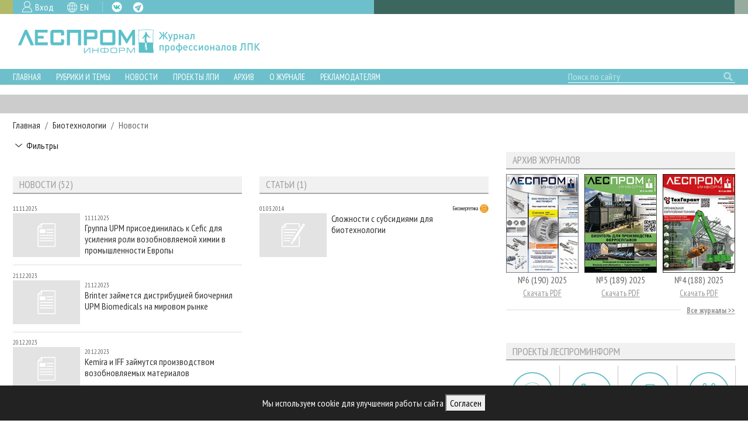

--- FILE ---
content_type: text/html; charset=UTF-8
request_url: https://lesprominform.ru/relations.html?tag=15408
body_size: 10962
content:
<!DOCTYPE html>
<html lang="ru">

<head>
<link href="https://lesprominform.ru/assets/0824942f4c8d2d409a680f25cd6e2091.css" type="text/css" rel="stylesheet" media="screen" />
<script src="https://lesprominform.ru/assets/2ad3ca7e117663f8f515a924ec895493.js" type="text/javascript"></script>
	<link rel="stylesheet" href="//code.jquery.com/ui/1.12.1/themes/base/jquery-ui.css">
	<script src="https://code.jquery.com/ui/1.12.1/jquery-ui.js"></script>
	<link href="https://use.fontawesome.com/releases/v5.0.2/css/all.css" rel="stylesheet">

		<link rel="stylesheet" href="https://assets.lesprominform.ru/css/index.css?hash151769202000">
	<script src="https://assets.lesprominform.ru/js/cookiesconsent.min.js?hash151769202000"></script>

	<title>Новости</title>
	<meta http-equiv="Content-Type" content="text/html; charset=utf-8" />
	<meta http-equiv="Content-Language" content="ru" />
	<meta name="viewport" content="width=device-width, initial-scale=1.0, maximum-scale=1.0" />
	<link rel="alternate" href="https://lesprominform.ru/news.xml" type="application/xml" title="RSS">
	<meta name="description" content="&quot;ЛесПромИнформ&quot; -  новости, уникальные статьи, аналитические обзоры рынков, технологий, регионов РФ и предприятий ЛПК. Организация отраслевых мероприятий." />
	<meta name="keywords" content="лпк, лесная промышленность, новости лпк, лесозаготовка, деревообработка, лесопиление, деревянное домостроение, лесопромышленный комплекс, лесное хозяйство, журнал деревообработка, выставки, плитное производство, сушка древесины, аспирация" />
				<link rel="alternate" hreflang="en" href="https://lesprominform.ru/relations.html?tag=15408&lang=English" />
	
	<link rel="apple-touch-icon" sizes="180x180" href="/resources/favicon/apple-touch-icon.png?v=oLBqGPbRN1">
	<link rel="icon" type="image/png" sizes="32x32" href="/resources/favicon/favicon-32x32.png?v=oLBqGPbRN1">
	<link rel="icon" type="image/png" sizes="16x16" href="/resources/favicon/favicon-16x16.png?v=oLBqGPbRN1">
	<link rel="manifest" href="/resources/favicon/site.webmanifest?v=oLBqGPbRN1">
	<link rel="mask-icon" href="/resources/favicon/safari-pinned-tab.svg?v=oLBqGPbRN1" color="#5bbad5">
	<link rel="shortcut icon" href="/resources/favicon.ico?v=oLBqGPbRN1">

	<meta name="apple-mobile-web-app-title" content="ЛесПромИнформ">
	<meta name="application-name" content="ЛесПромИнформ">
	<meta name="msapplication-TileColor" content="#ffffff">
	<meta name="theme-color" content="#ffffff">
	<link rel="canonical" href="https://lesprominform.ru/relations.html?tag=15408"/>        <script type="text/javascript">
            $(document).ready(function () {
                                const bannersFetched = [];
                $.get('https://catalog.lesprominform.ru/banners/v2?formats=13,12,23,1,2,3,10&lang=ru&tags[]=Биотехнологии', function (response) {
                    $.each(response, function (format, content) {
                        $('div[id="banners-placeholder-' + format + '"]').replaceWith('<div id="banners-container-' + format + '">' + content + '</div>');
                        bannersFetched.push(parseInt(format));
                    });

                                    });

                            });
        </script>
        </head>

<body class="  dev">

	<header>
		<div class="top">
			<div class="container-fluid">
				<div class="row">
					<div class="col-md-6 pr-0">
						<div class="color2 icons pl-3">
							<div class="reg mr-3">
																<a href="../users?action=login">Вход</a>
															</div>
							<div class="lang mr-3">
																<a href="https://lesprominform.ru/relations.html?tag=15408&lang=English" class="gb">EN</a>							</div>
							<div class="social">
								<a class="fb d-none" href="https://www.facebook.com/lesprominform" target="_blank">FB</a>
								<a class="vk" href="https://vk.com/lesprominform_ru" target="_blank">VK</a>
								<a class="tg" href="https://t.me/+JJznaEWVAxtjMTgy" target="_blank">TG</a>
								<a class="in d-none" href="https://www.instagram.com/lesprominform/" target="_blank">IG</a>
							</div>
						</div>
					</div>
					<div class="col-md-6 pl-0 pr-0 pr-md-3">
						<div class="color3 w-100 h-100">
						</div>
					</div>
				</div>
			</div>
		</div>

	<div id="cookie-banner" style="position:fixed;bottom:0;left:0;right:0;background:#222;color:#fff;padding:15px;text-align:center;z-index:9999;display:none;">
		Мы используем cookie для улучшения работы сайта <button id="cookie-accept">Согласен</button>
	</div>
	<script>
		// Проверяем, было ли уже согласие
		if (!localStorage.getItem('cookieConsent')) {
			document.getElementById('cookie-banner').style.display = 'block';
		}
		document.getElementById('cookie-accept').onclick = function() {
			localStorage.setItem('cookieConsent', 'true');
			document.getElementById('cookie-banner').style.display = 'none';
		};
	</script>

		<div class="middle">
			<div class="container-fluid">
				<div class="row">
					<div class="logo col-lg-6 pr-lg-0 mb-2 my-lg-0 mt-1 d-flex justify-content-center justify-content-lg-start">
												<a href="/" class="d-flex" title="Журнал «ЛесПромИнформ»">
							<img src="https://lesprominform.ru/assets/assets/images/logo-new.png" alt="Журнал «ЛесПромИнформ»" />
						</a>
											</div>
					<div class="col-lg-6 text-center pl-lg-0 d-lg-flex align-items-center">
						<div class="row partners">
							<div class="col-lg-9 ml-lg-auto d-none d-lg-block">
								<!-- <h4>Партнеры журнала:</h4> -->
							</div>
							<div class="col-lg-9 ml-lg-auto"><div id="banners-placeholder-10" class="placeholder"></div></div>
						</div>
					</div>
				</div>
			</div>
		</div>
	</header>

	<div class="bottom-wrapper">
		<div class="bottom color2">
			<div class="container-fluid">
				<div class="row navigation">
					<div class="menu col-12 col-md-auto pl-md-0 mr-auto">
						<a href="#" class="openmenu">☰
							Меню</a>
						<ul>
	<li>
		<a href="/">Главная</a>
	</li>
	<li class="dropdown">
		<div class="dropdown-trigger"></div>
		<a href="/#main">Рубрики и темы</a>
		<ul>
			<li class=""> <a href="/tiles/rubrics">Рубрики журнала</a> </li>
			<li class=""> <a href="/tiles/lesnoehozyaistvo">Лесное хозяйство</a> </li>
			<li class=""> <a href="/tiles/lesozagotovka.html">Лесозаготовка</a> </li>
			<li class=""> <a href="/tiles/lesopilenie">Лесопиление</a> </li>
			<li class=""> <a href="/tiles/derevoobrabotka">Деревообработка</a> </li>
			<li class=""> <a href="/tiles/sushka">Сушка древесины</a> </li>
			<li class=""> <a href="/tiles/plitnoeproizvodstvo">Производство древесных плит</a> </li>
			<li class=""> <a href="/tiles/derevyannoedomostroenie">Деревянное домостроение</a> </li>
			<li class=""> <a href="/tiles/proizvodstvomebeli">Производство мебели</a> </li>
			<li class=""> <a href="/tiles/bioenergy">Биоэнергетика</a> </li>
			<li class=""> <a href="/tiles/pulp">ЦБП</a> </li>
			<li class=""> <a href="/tiles/instrumenty_materialy">Инструмент и материалы</a> </li>
		</ul>
	</li>
	<li class="dropdown">
		<div class="dropdown-trigger"></div>
		<a href="/#second-nav-news">Новости</a>
		<ul>
			<li class=""> <a href="/events">Календарь событий</a> </li>
			<li class=""> <a href="/news.html?category=1">Новости ЛПК</a> </li>
			<li class=""> <a href="/news.html?category=2">Новости журнала</a> </li>
			<li class=""> <a href="/news.html?category=3">Новости компаний</a> </li>
		</ul>
	</li>
	<li class="dropdown">
		<div class="dropdown-trigger"></div>
		<a href="#">Проекты ЛПИ</a>
		<ul>
		<li class=""> <a href="/relations.html?tag=20727">Аналитика</a> </li>
		<li class=""> <a href="/filters/predpriyatiya_lpk">Предприятия ЛПК</a> </li>
		<li class=""> <a href="/filters/regions_review">Лесные регионы России</a> </li>
		<li class=""> <a href="/relations.html?tag=15046">Персоны</a> </li>
		<li class=""> <a href="/mobileexhibitions">Мобильные выставки</a> </li>
		<li class=""> <a href="/officialdelegations">Официальные делегации</a> </li>
		<li class=""> <a href="http://proekty.lesprominform.ru">Приоритетные инвестпроекты</a> </li>
		<li class=""> <a href="/rfr">Russian Forestry review</a> </li>
		<li class=""> <a href="/lespromforum">Газета ЛесПромФорум</a> </li>
		<li class=""> <a href="/library">Библиотека специалиста</a> </li>
		</ul>
	</li>

	<li class="dropdown">
		<div class="dropdown-trigger"></div>
		<a href="#">Архив</a>
		<ul>
			<li class=""> <a href="/journals">Архив журналов</a> </li>
			<li class=""> <a href="/#second-nav-articles">Статьи</a> </li>
		</ul>
	</li>

	<li class="dropdown">
		<div class="dropdown-trigger"></div>
		<a href="/about">О журнале</a>
		<ul>
			<li class=""> <a href="/subscription">Подписка</a> </li>
			<li class=""> <a href="/contacts.html">Контакты</a> </li>
		</ul>
	</li>
	
	<li class="dropdown">
		<div class="dropdown-trigger"></div>
		<a href="#">Рекламодателям</a>
		<ul>
		<li class=""> <a href="/ads">Реклама</a> </li>
		<li class=""> <a href="/ads2">Реклама на сайте</a> </li>
		</ul>
	</li>
</ul>
					</div>
					<div class="search col-auto col-md-auto col-lg-3 d-flex justify-content-end my-2 my-lg-0">
						<form id="search-form" action="/search">
							<input type="text" name="q" value="" placeholder="Поиск по сайту" class="form-control" />
							<button class="search" type="submit" form="search-form"></button>
						</form>
					</div>
				</div>
			</div>
		</div>
			</div>

	<div id="second-nav-main" style="position: relative; top: 80px;"></div>

	<section class="banners-placeholder section gray"><div class="container-fluid"><div id="banners-placeholder-1" class="placeholder"></div></div></section><section id="breadcrumb"><div class="container-fluid"><nav aria-label="breadcrumb"><ol class="breadcrumb"><li class="breadcrumb-item"><a href="https://lesprominform.ru">Главная</a></li><li class="breadcrumb-item"><a href="../relations.html?tag=15408">Биотехнологии</a></li><li class="breadcrumb-item">Новости</li></ol></nav></div></section><section id="result">
	<div class="container-fluid">
		<div class="row">
			<div class="col-lg-8">
				<button class="arrow-down collapsed mb-3" type="button" data-toggle="collapse" data-target="#filters-form" aria-expanded="false" aria-controls="filters-form">Фильтры</button>
<form class="filters collapse" id="filters-form" method="GET">
            <input type="hidden" name="tag" value="15408" />
        <input type="text" name="search" value="" class="form-control" placeholder="Поиск" />
    <div class="row">
        <div class="col-12 mt-3">
            <button class="arrow-down collapsed" type="button" data-toggle="collapse" data-target="#select99" aria-expanded="false" aria-controls="select99">Даты</button>
            <div id="select99" class="collapse">
                <div class="row">
                    <div class="col-sm-6 mt-3">
                        <span>C</span>
                        <select name="from" class="form-control">
                            <option value="2004">2004</option><option value="2005">2005</option><option value="2006">2006</option><option value="2007">2007</option><option value="2008">2008</option><option value="2009">2009</option><option value="2010">2010</option><option value="2011">2011</option><option value="2012">2012</option><option value="2013">2013</option><option value="2014">2014</option><option value="2015">2015</option><option value="2016">2016</option><option value="2017">2017</option><option value="2018">2018</option><option value="2019">2019</option><option value="2020">2020</option><option value="2021">2021</option><option value="2022">2022</option><option value="2023">2023</option><option value="2024">2024</option><option value="2025">2025</option><option value="2026">2026</option>                        </select>
                    </div>
                    <div class="col-sm-6 mt-3">
                        <span>По</span>
                        <select name="to" class="form-control">
                            <option value="2004">2004</option><option value="2005">2005</option><option value="2006">2006</option><option value="2007">2007</option><option value="2008">2008</option><option value="2009">2009</option><option value="2010">2010</option><option value="2011">2011</option><option value="2012">2012</option><option value="2013">2013</option><option value="2014">2014</option><option value="2015">2015</option><option value="2016">2016</option><option value="2017">2017</option><option value="2018">2018</option><option value="2019">2019</option><option value="2020">2020</option><option value="2021">2021</option><option value="2022">2022</option><option value="2023">2023</option><option value="2024">2024</option><option value="2025">2025</option><option value="2026" selected="selected">2026</option>                        </select>
                    </div>
                </div>
            </div>
        </div>
    </div>
    <br />
    <button class="btn btn-primary">Отфильтровать</button>
    <hr />
</form>
				<div class="row">
					<div class="block banners-placeholder col-12"><div id="banners-placeholder-13" class="placeholder"></div></div>
					<div class="block-news block block col-sm-6">
	<h2 class="block-title"><span>Новости (52)</span></h2>
	<div class="block-content"><article class="news teaser ">
	<div class="row">
		<div class="col-12 d-flex align-items-center justify-content-between">
			<div class="date d-inline-block text-left">11.11.2025</div>
		</div>
		<div class="col-auto pr-2">
			<div class="image">
				<a href="https://lesprominform.ru/news.html?id=24666"><img src="/resources/icon-news.png" alt="" /></a>
			</div>
		</div>
		<div class="col pl-0">
			<div class="date text-left big">11.11.2025</div>
			<div class="title"><a href="../news.html?id=24666">Группа UPM присоединилась к Cefic для усиления роли возобновляемой химии в промышленности Европы</a></div>
		</div>
	</div>
</article>
<article class="news teaser ">
	<div class="row">
		<div class="col-12 d-flex align-items-center justify-content-between">
			<div class="date d-inline-block text-left">21.12.2023</div>
		</div>
		<div class="col-auto pr-2">
			<div class="image">
				<a href="https://lesprominform.ru/news.html?id=22354"><img src="/resources/icon-news.png" alt="" /></a>
			</div>
		</div>
		<div class="col pl-0">
			<div class="date text-left big">21.12.2023</div>
			<div class="title"><a href="../news.html?id=22354">Brinter займется дистрибуцией биочернил UPM Biomedicals на мировом рынке</a></div>
		</div>
	</div>
</article>
<article class="news teaser ">
	<div class="row">
		<div class="col-12 d-flex align-items-center justify-content-between">
			<div class="date d-inline-block text-left">20.12.2023</div>
		</div>
		<div class="col-auto pr-2">
			<div class="image">
				<a href="https://lesprominform.ru/news.html?id=22341"><img src="/resources/icon-news.png" alt="" /></a>
			</div>
		</div>
		<div class="col pl-0">
			<div class="date text-left big">20.12.2023</div>
			<div class="title"><a href="../news.html?id=22341">Kemira и IFF займутся производством возобновляемых материалов</a></div>
		</div>
	</div>
</article>
<article class="news teaser ">
	<div class="row">
		<div class="col-12 d-flex align-items-center justify-content-between">
			<div class="date d-inline-block text-left">14.12.2023</div>
		</div>
		<div class="col-auto pr-2">
			<div class="image">
				<a href="https://lesprominform.ru/news.html?id=22274"><img src="/resources/icon-news.png" alt="" /></a>
			</div>
		</div>
		<div class="col pl-0">
			<div class="date text-left big">14.12.2023</div>
			<div class="title"><a href="../news.html?id=22274">Metsä Group инвестирует в производство целлюлозных материалов для индустрии красоты и медицины</a></div>
		</div>
	</div>
</article>
<article class="news teaser ">
	<div class="row">
		<div class="col-12 d-flex align-items-center justify-content-between">
			<div class="date d-inline-block text-left">06.12.2023</div>
		</div>
		<div class="col-auto pr-2">
			<div class="image">
				<a href="https://lesprominform.ru/news.html?id=22147"><img src="/resources/icon-news.png" alt="" /></a>
			</div>
		</div>
		<div class="col pl-0">
			<div class="date text-left big">06.12.2023</div>
			<div class="title"><a href="../news.html?id=22147">Финский завод биопродуктов Metsä Group выходит на полную мощность</a></div>
		</div>
	</div>
</article>
<article class="news teaser ">
	<div class="row">
		<div class="col-12 d-flex align-items-center justify-content-between">
			<div class="date d-inline-block text-left">20.11.2023</div>
		</div>
		<div class="col-auto pr-2">
			<div class="image">
				<a href="https://lesprominform.ru/news.html?id=21960"><img src="/resources/icon-news.png" alt="" /></a>
			</div>
		</div>
		<div class="col pl-0">
			<div class="date text-left big">20.11.2023</div>
			<div class="title"><a href="../news.html?id=21960">Andritz поставит установку по сжижению метанола на целлюлозный завод в Японии</a></div>
		</div>
	</div>
</article>
<article class="news teaser ">
	<div class="row">
		<div class="col-12 d-flex align-items-center justify-content-between">
			<div class="date d-inline-block text-left">24.10.2023</div>
		</div>
		<div class="col-auto pr-2">
			<div class="image">
				<a href="https://lesprominform.ru/news.html?id=21724"><img src="/resources/icon-news.png" alt="" /></a>
			</div>
		</div>
		<div class="col pl-0">
			<div class="date text-left big">24.10.2023</div>
			<div class="title"><a href="../news.html?id=21724">Södra продает свою долю в производстве жидкого биотоплива в Норвегии</a></div>
		</div>
	</div>
</article>
<article class="news teaser ">
	<div class="row">
		<div class="col-12 d-flex align-items-center justify-content-between">
			<div class="date d-inline-block text-left">18.10.2023</div>
		</div>
		<div class="col-auto pr-2">
			<div class="image">
				<a href="https://lesprominform.ru/news.html?id=21677"><img src="/resources/icon-news.png" alt="" /></a>
			</div>
		</div>
		<div class="col pl-0">
			<div class="date text-left big">18.10.2023</div>
			<div class="title"><a href="../news.html?id=21677">UPM и Dongsung Chemical укрепляют сотрудничество в сфере биохимии</a></div>
		</div>
	</div>
</article>
<article class="news teaser ">
	<div class="row">
		<div class="col-12 d-flex align-items-center justify-content-between">
			<div class="date d-inline-block text-left">20.09.2023</div>
		</div>
		<div class="col-auto pr-2">
			<div class="image">
				<a href="https://lesprominform.ru/news.html?id=21493"><img src="/resources/icon-news.png" alt="" /></a>
			</div>
		</div>
		<div class="col pl-0">
			<div class="date text-left big">20.09.2023</div>
			<div class="title"><a href="../news.html?id=21493">Stora Enso намерена развивать производство экологически чистого биографита</a></div>
		</div>
	</div>
</article>
<article class="news teaser ">
	<div class="row">
		<div class="col-12 d-flex align-items-center justify-content-between">
			<div class="date d-inline-block text-left">02.08.2023</div>
		</div>
		<div class="col-auto pr-2">
			<div class="image">
				<a href="https://lesprominform.ru/news.html?id=21116"><img src="/resources/icon-news.png" alt="" /></a>
			</div>
		</div>
		<div class="col pl-0">
			<div class="date text-left big">02.08.2023</div>
			<div class="title"><a href="../news.html?id=21116">Компания UPM Biochemicals приобрела немецкую SunCoal Industries</a></div>
		</div>
	</div>
</article>
<article class="news teaser ">
	<div class="row">
		<div class="col-12 d-flex align-items-center justify-content-between">
			<div class="date d-inline-block text-left">30.06.2023</div>
		</div>
		<div class="col-auto pr-2">
			<div class="image">
				<a href="https://lesprominform.ru/news.html?id=21086"><img src="/resources/icon-news.png" alt="" /></a>
			</div>
		</div>
		<div class="col pl-0">
			<div class="date text-left big">30.06.2023</div>
			<div class="title"><a href="../news.html?id=21086">Канада инвестирует 10 млн долларов в новый биоперерабатывающий завод</a></div>
		</div>
	</div>
</article>
<article class="news teaser ">
	<div class="row">
		<div class="col-12 d-flex align-items-center justify-content-between">
			<div class="date d-inline-block text-left">08.06.2023</div>
		</div>
		<div class="col-auto pr-2">
			<div class="image">
				<a href="https://lesprominform.ru/news.html?id=20921"><img src="/resources/icon-news.png" alt="" /></a>
			</div>
		</div>
		<div class="col pl-0">
			<div class="date text-left big">08.06.2023</div>
			<div class="title"><a href="../news.html?id=20921">Финляндия делает ставку на биотехнологии для замены пластиковой упаковки</a></div>
		</div>
	</div>
</article>
<article class="news teaser ">
	<div class="row">
		<div class="col-12 d-flex align-items-center justify-content-between">
			<div class="date d-inline-block text-left">01.06.2023</div>
		</div>
		<div class="col-auto pr-2">
			<div class="image">
				<a href="https://lesprominform.ru/news.html?id=20875"><img src="/resources/icon-news.png" alt="" /></a>
			</div>
		</div>
		<div class="col pl-0">
			<div class="date text-left big">01.06.2023</div>
			<div class="title"><a href="../news.html?id=20875">UPM Biochemicals и Selenis объявили о партнерстве с целью сокращения выбросов CO₂</a></div>
		</div>
	</div>
</article>
<article class="news teaser ">
	<div class="row">
		<div class="col-12 d-flex align-items-center justify-content-between">
			<div class="date d-inline-block text-left">21.04.2023</div>
		</div>
		<div class="col-auto pr-2">
			<div class="image">
				<a href="https://lesprominform.ru/news.html?id=20543"><img src="/resources/icon-news.png" alt="" /></a>
			</div>
		</div>
		<div class="col pl-0">
			<div class="date text-left big">21.04.2023</div>
			<div class="title"><a href="../news.html?id=20543">Производство пиролизного масла Pyrocell сертифицировано по стандартам ISCC</a></div>
		</div>
	</div>
</article>
<article class="news teaser ">
	<div class="row">
		<div class="col-12 d-flex align-items-center justify-content-between">
			<div class="date d-inline-block text-left">24.03.2023</div>
		</div>
		<div class="col-auto pr-2">
			<div class="image">
				<a href="https://lesprominform.ru/news.html?id=20295"><img src="/resources/icon-news.png" alt="" /></a>
			</div>
		</div>
		<div class="col pl-0">
			<div class="date text-left big">24.03.2023</div>
			<div class="title"><a href="../news.html?id=20295">В Metsä Spring создали текстильное волокно из хвойной целлюлозы</a></div>
		</div>
	</div>
</article>
<article class="news teaser ">
	<div class="row">
		<div class="col-12 d-flex align-items-center justify-content-between">
			<div class="date d-inline-block text-left">22.03.2023</div>
		</div>
		<div class="col-auto pr-2">
			<div class="image">
				<a href="https://lesprominform.ru/news.html?id=20265"><img src="/resources/icon-news.png" alt="" /></a>
			</div>
		</div>
		<div class="col pl-0">
			<div class="date text-left big">22.03.2023</div>
			<div class="title"><a href="../news.html?id=20265">Stora Enso и Kolon Industries разрабатывают новые биоматериалы для упаковки, плит, автошин и электроники</a></div>
		</div>
	</div>
</article>
<article class="news teaser ">
	<div class="row">
		<div class="col-12 d-flex align-items-center justify-content-between">
			<div class="date d-inline-block text-left">13.03.2023</div>
		</div>
		<div class="col-auto pr-2">
			<div class="image">
				<a href="https://lesprominform.ru/news.html?id=20187"><img src="/resources/icon-news.png" alt="" /></a>
			</div>
		</div>
		<div class="col pl-0">
			<div class="date text-left big">13.03.2023</div>
			<div class="title"><a href="../news.html?id=20187">В Södra сформируют новое подразделение биопродукции</a></div>
		</div>
	</div>
</article>
<article class="news teaser ">
	<div class="row">
		<div class="col-12 d-flex align-items-center justify-content-between">
			<div class="date d-inline-block text-left">01.03.2023</div>
		</div>
		<div class="col-auto pr-2">
			<div class="image">
				<a href="https://lesprominform.ru/news.html?id=20098"><img src="/resources/icon-news.png" alt="" /></a>
			</div>
		</div>
		<div class="col pl-0">
			<div class="date text-left big">01.03.2023</div>
			<div class="title"><a href="../news.html?id=20098">Paged начала выпускать фанеру с применением клея Stora Enso на биооснове</a></div>
		</div>
	</div>
</article>
<article class="news teaser ">
	<div class="row">
		<div class="col-12 d-flex align-items-center justify-content-between">
			<div class="date d-inline-block text-left">10.02.2023</div>
		</div>
		<div class="col-auto pr-2">
			<div class="image">
				<a href="https://lesprominform.ru/news.html?id=19930"><img src="/resources/icon-news.png" alt="" /></a>
			</div>
		</div>
		<div class="col pl-0">
			<div class="date text-left big">10.02.2023</div>
			<div class="title"><a href="../news.html?id=19930">UPM Biochemicals и HAERTOL Chemie разработают экологичные охлаждающие автожидкости</a></div>
		</div>
	</div>
</article>
<article class="news teaser ">
	<div class="row">
		<div class="col-12 d-flex align-items-center justify-content-between">
			<div class="date d-inline-block text-left">01.12.2022</div>
		</div>
		<div class="col-auto pr-2">
			<div class="image">
				<a href="https://lesprominform.ru/news.html?id=19445"><img src="https://lesprominform.ru/media/news_preview/vecoplan_poluchila_krupnyj_zakaz_na_tehnologiyu_po_proizvodstvu_termoplastika_na_bioosnove.jpg" alt="" /></a>
			</div>
		</div>
		<div class="col pl-0">
			<div class="date text-left big">01.12.2022</div>
			<div class="title"><a href="../news.html?id=19445">Vecoplan получила крупный заказ на технологию по производству термопластика на биооснове</a></div>
		</div>
	</div>
</article>
<article class="news teaser ">
	<div class="row">
		<div class="col-12 d-flex align-items-center justify-content-between">
			<div class="date d-inline-block text-left">22.11.2022</div>
		</div>
		<div class="col-auto pr-2">
			<div class="image">
				<a href="https://lesprominform.ru/news.html?id=19342"><img src="/resources/icon-news.png" alt="" /></a>
			</div>
		</div>
		<div class="col pl-0">
			<div class="date text-left big">22.11.2022</div>
			<div class="title"><a href="../news.html?id=19342">UPM готовится к тестовым испытаниям биохимического завода в Германии</a></div>
		</div>
	</div>
</article>
<article class="news teaser ">
	<div class="row">
		<div class="col-12 d-flex align-items-center justify-content-between">
			<div class="date d-inline-block text-left">18.11.2022</div>
		</div>
		<div class="col-auto pr-2">
			<div class="image">
				<a href="https://lesprominform.ru/news.html?id=19321"><img src="/resources/icon-news.png" alt="" /></a>
			</div>
		</div>
		<div class="col pl-0">
			<div class="date text-left big">18.11.2022</div>
			<div class="title"><a href="../news.html?id=19321">Teknos разрабатывает связующие, краски и упаковочные материалы на биологической основе</a></div>
		</div>
	</div>
</article>
<article class="news teaser ">
	<div class="row">
		<div class="col-12 d-flex align-items-center justify-content-between">
			<div class="date d-inline-block text-left">07.11.2022</div>
		</div>
		<div class="col-auto pr-2">
			<div class="image">
				<a href="https://lesprominform.ru/news.html?id=19195"><img src="/resources/icon-news.png" alt="" /></a>
			</div>
		</div>
		<div class="col pl-0">
			<div class="date text-left big">07.11.2022</div>
			<div class="title"><a href="../news.html?id=19195">Суд подтвердил экологическое разрешение завода биопродуктов Metsä Group в Финляндии</a></div>
		</div>
	</div>
</article>
<article class="news teaser ">
	<div class="row">
		<div class="col-12 d-flex align-items-center justify-content-between">
			<div class="date d-inline-block text-left">26.10.2022</div>
		</div>
		<div class="col-auto pr-2">
			<div class="image">
				<a href="https://lesprominform.ru/news.html?id=19079"><img src="/resources/icon-news.png" alt="" /></a>
			</div>
		</div>
		<div class="col pl-0">
			<div class="date text-left big">26.10.2022</div>
			<div class="title"><a href="../news.html?id=19079">Финская компания выпустила перчатки из биовинила на основе нафты UPM BioVerno</a></div>
		</div>
	</div>
</article>
<article class="news teaser ">
	<div class="row">
		<div class="col-12 d-flex align-items-center justify-content-between">
			<div class="date d-inline-block text-left">20.10.2022</div>
		</div>
		<div class="col-auto pr-2">
			<div class="image">
				<a href="https://lesprominform.ru/news.html?id=19028"><img src="/resources/icon-news.png" alt="" /></a>
			</div>
		</div>
		<div class="col pl-0">
			<div class="date text-left big">20.10.2022</div>
			<div class="title"><a href="../news.html?id=19028">UPM представит устойчивые решения для упаковки на конференции в Испании</a></div>
		</div>
	</div>
</article>
<article class="news teaser ">
	<div class="row">
		<div class="col-12 d-flex align-items-center justify-content-between">
			<div class="date d-inline-block text-left">23.06.2022</div>
		</div>
		<div class="col-auto pr-2">
			<div class="image">
				<a href="https://lesprominform.ru/news.html?id=18042"><img src="/resources/icon-news.png" alt="" /></a>
			</div>
		</div>
		<div class="col pl-0">
			<div class="date text-left big">23.06.2022</div>
			<div class="title"><a href="../news.html?id=18042">Ученые разработали технологию лабораторного выращивания древесины с минимальными отходами</a></div>
		</div>
	</div>
</article>
<article class="news teaser ">
	<div class="row">
		<div class="col-12 d-flex align-items-center justify-content-between">
			<div class="date d-inline-block text-left">15.02.2022</div>
		</div>
		<div class="col-auto pr-2">
			<div class="image">
				<a href="https://lesprominform.ru/news.html?id=16988"><img src="/resources/icon-news.png" alt="" /></a>
			</div>
		</div>
		<div class="col pl-0">
			<div class="date text-left big">15.02.2022</div>
			<div class="title"><a href="../news.html?id=16988">Metsä Fibre подписала ряд соглашений на поставки оборудования для завода биопродуктов</a></div>
		</div>
	</div>
</article>
<article class="news teaser ">
	<div class="row">
		<div class="col-12 d-flex align-items-center justify-content-between">
			<div class="date d-inline-block text-left">03.12.2021</div>
		</div>
		<div class="col-auto pr-2">
			<div class="image">
				<a href="https://lesprominform.ru/news.html?id=16379"><img src="https://lesprominform.ru/media/news_preview/xxl_0.jpg" alt="" /></a>
			</div>
		</div>
		<div class="col pl-0">
			<div class="date text-left big">03.12.2021</div>
			<div class="title"><a href="../news.html?id=16379">Metsä Fiber и Gasum совместно запустили биогазовую установку в Финляндии</a></div>
		</div>
	</div>
</article>
<article class="news teaser ">
	<div class="row">
		<div class="col-12 d-flex align-items-center justify-content-between">
			<div class="date d-inline-block text-left">29.10.2021</div>
		</div>
		<div class="col-auto pr-2">
			<div class="image">
				<a href="https://lesprominform.ru/news.html?id=16074"><img src="/resources/icon-news.png" alt="" /></a>
			</div>
		</div>
		<div class="col pl-0">
			<div class="date text-left big">29.10.2021</div>
			<div class="title"><a href="../news.html?id=16074">Будущий завод биопродуктов Metsä Fiber начал получать ключевое оборудование</a></div>
		</div>
	</div>
</article>
<article class="news teaser ">
	<div class="row">
		<div class="col-12 d-flex align-items-center justify-content-between">
			<div class="date d-inline-block text-left">19.02.2021</div>
		</div>
		<div class="col-auto pr-2">
			<div class="image">
				<a href="https://lesprominform.ru/news.html?id=14097"><img src="/resources/icon-news.png" alt="" /></a>
			</div>
		</div>
		<div class="col pl-0">
			<div class="date text-left big">19.02.2021</div>
			<div class="title"><a href="../news.html?id=14097">Компания UPM присоединилась к коалициям по чистому водороду</a></div>
		</div>
	</div>
</article>
</div>
</div>
<div class="block-articles block block col-sm-6">
	<h2 class="block-title"><span>Статьи (1)</span></h2>
	<div class="block-content"><article class="news teaser ">
	<div class="row">
		<div class="col-12 d-flex align-items-center justify-content-between">
			<div class="date d-inline-block text-left">01.03.2014</div>
						<div class="tag rubric rubric20 small text-right">
                <a href="https://lesprominform.ru/jarticles.html?id=3632">
				    <span>Биоэнергетика</span>
				    <i class="rubricon small"></i>
                </a>
			</div>
					</div>
		<div class="col-auto pr-2">
			<div class="image">
				<a href="https://lesprominform.ru/jarticles.html?id=3632"><img src="/resources/icon-article.png" alt="" /></a>
			</div>
		</div>
		<div class="col pl-0">
			<div class="title"><a href="https://lesprominform.ru/jarticles.html?id=3632">Сложности с субсидиями для биотехнологии</a></div>
		</div>
	</div>
</article>
</div>
</div>
<div class="col-12"><nav aria-label="..."><ul class="pagination"><li class="page-item active"><a class="page-link" href="#" tabindex="-1">1</a></li> <li class="page-item"><a class="page-link" href="https://lesprominform.ru/relations.html?tag=15408&p=2">2</a></li> <li class="page-item"><a class="page-link" href="https://lesprominform.ru/relations.html?tag=15408&p=2">Следующая страница</a></li></ul></nav></div>				</div>
			</div>
			<div class="block-sidebar col-lg-4">
				<div class="block-sticky"><div class="row">        <div class="block-key block col-sm-6 col-lg-12">
            <!-- <h2 class="block-title"><span></span></h2> -->
            <div id="banners-placeholder-12" class="placeholder"></div>        </div>
                <div class="block-archive block col-sm-6 col-lg-12">
            <h2 class="block-title"><span>Архив журналов</span></h2>
            <div class="row">
                                    <div class="magazine col-4">
                        <a class="image" href="../journals/190"><img src="https://lesprominform.ru/media/journals_cover/tmb/00047205--w161--h220--cmp.png" alt="" /></a>
                        <div class="title">
                            №6 (190) 2025                        </div>
                                                    <a class="pdf" href="https://lesprominform.ru/media/_protected/journals_pdf/47200/lpi_190.pdf" target="_blank">Скачать PDF</a>
                                            </div>
                                    <div class="magazine col-4">
                        <a class="image" href="../journals/189"><img src="https://lesprominform.ru/media/journals_cover/tmb/00046650--w161--h220--cmp.png" alt="" /></a>
                        <div class="title">
                            №5 (189) 2025                        </div>
                                                    <a class="pdf" href="https://lesprominform.ru/media/_protected/journals_pdf/46653/lpi_189.pdf" target="_blank">Скачать PDF</a>
                                            </div>
                                    <div class="magazine col-4">
                        <a class="image" href="../journals/188"><img src="https://lesprominform.ru/media/journals_cover/tmb/00046208--w161--h220--cmp.png" alt="" /></a>
                        <div class="title">
                            №4 (188) 2025                        </div>
                                                    <a class="pdf" href="https://lesprominform.ru/media/_protected/journals_pdf/46377/lpi_188_1.pdf" target="_blank">Скачать PDF</a>
                                            </div>
                            </div>
            <div class="summary-line">
                <a href="/journals"><span>Все журналы</span></a>
            </div>
        </div>
        <div class="block banners-placeholder"><div id="banners-placeholder-23" class="placeholder"></div></div>        <div class="block-projects block col-md-6 col-lg-12 mb-0 pb-0">
            <h2 class="block-title"><span>Проекты ЛесПромИнформ</span></h2>
            <div class="row">
                <div class="link8 col-6 col-sm-3">
                    <!-- <a href="https://lesprominform.ru/mobileexhibitions">Календарь мероприятий</a> -->
                    <a href="https://lesprominform.ru/library">Библиотека специалиста</a>
                </div>
                <div class="link4 col-6 col-sm-3">
                    <a href="https://lesprominform.ru/filters/predpriyatiya_lpk">Предприятия ЛПК</a>
                </div>
                <div class="link2 col-6 col-sm-3">
                    <a href="http://proekty.lesprominform.ru">Приоритетные инвестпроекты</a>
                </div>
                <div class="link7 col-6 col-sm-3">
                    <a href="https://lesprominform.ru/officialdelegations">Официальные делегации</a>
                </div>
            </div>
        </div>

        <div class="block-maps block col-md-6 col-lg-12">
            <div class="text-center">
                <a href="https://lesprominform.ru/maps" target="_blank">
                    <img src="/media/pages/map_button.png" alt="">
                </a>
            </div>
        </div>
        
        <div class="block-media block col-12">

            <h2 class="block-title"><span>Медиа</span></h2>

            <div class="mb-3 valutec d-none">
    			    <div class="line1">
						<div class="inner">
    				      <div class="row p-3">
    				        <div class="logo col">
                              <a href="https://www.valutec.ru/" target="_blank" class="onload">
                                <img src="https://assets.lesprominform.ru/images/media/line1-logo.png" alt="">
                              </a>
    				        </div>
    				        <div class="social col-auto">
    				          <a href="https://www.facebook.com/ValutecRUS/" target="_blank">FB</a>
    				          <a href="https://vk.com/valutec" target="_blank">VK</a>
    				          <a href="https://www.linkedin.com/company/valutec-wood-dryers/" target="_blank">LN</a>
    				        </div>
    				      </div>
    				    </div>
    			    </div>

    			    <div class="line2">
    						<div class="inner">
                  <div class="overlay"></div>
                  <iframe width="392" height="220" src="https://www.youtube.com/embed/zGXqNG-w4xI" frameborder="0" allow="accelerometer; autoplay; clipboard-write; encrypted-media; gyroscope; picture-in-picture" allowfullscreen></iframe>
    				    </div>
    			    </div>
    			    <div class="line3">
                <a href="https://valutec.ru/news/archive/%D0%BF%D1%80%D0%B8%D0%B3%D0%BB%D0%B0%D1%88%D0%B0%D0%B5%D0%BC-%D0%BD%D0%B0-woodex-2021/" target="_blank">
                  <span>30 ноября - 3 декабря</span>
                </a>
                <a href="https://valutec.ru/news/archive/%D0%BF%D1%80%D0%B8%D0%B3%D0%BB%D0%B0%D1%88%D0%B0%D0%B5%D0%BC-%D0%BD%D0%B0-woodex-2021/" target="_blank">
                  <span>Приглашаем посетить наш стенд D6073 (павильон 1, зал 4) на выставке Woodex</span>
                </a>
    			    </div>
            </div>

            <div class="row d-none">
                <div class="col-12">
                    <div id="instagram">
                        <a class="head" target="_blank" href="https://www.instagram.com/lesprominform/">
                            Мы в Instagram
                        </a>
                        <div class="content">
                            <!-- LightWidget WIDGET --><script src="https://cdn.lightwidget.com/widgets/lightwidget.js"></script><iframe src="https://cdn.lightwidget.com/widgets/8f6623fd7df15ba781ba8a0fa31e6c1c.html" scrolling="no" allowtransparency="true" class="lightwidget-widget" style="border:0;overflow:hidden;"></iframe>                        </div>
                    </div>
                    <div id="facebook">
                        <a class="head" href="https://fb.com/lesprominform">
                            fb.com/lesprominform
                        </a>
                    </div>
                </div>
            </div>
        </div>

        </div></div>			</div>
		</div>
	</div>
</section>
<section class="banners-placeholder section"><div class="container-fluid"><div id="banners-placeholder-2" class="placeholder"></div></div></section><div id="second-nav-recommend" style="position: relative; top: -70px;"></div>

<section class="recommend"><div class="container-fluid">

		<div class="row">
		<div class="block-recommend block-text block col-12">
			<h2 class="block-title"><span>Рекомендуемые статьи</span></h2>
			<div class="row">
				<div class="col-md-4"><article class="news teaser ">
	<div class="row">
		<div class="col-12 d-flex align-items-center justify-content-between">
			<div class="date d-inline-block text-left">28.11.2025</div>
						<div class="tag rubric rubric4 small text-right">
                <a href="https://lesprominform.ru/jarticles.html?id=6947">
				    <span>Регион номера</span>
				    <i class="rubricon small"></i>
                </a>
			</div>
					</div>
		<div class="col-auto pr-2">
			<div class="image">
				<a href="https://lesprominform.ru/jarticles.html?id=6947"><img src="https://lesprominform.ru/media/jarticles_preview/01220__w768.jpg" alt="" /></a>
			</div>
		</div>
		<div class="col pl-0">
			<div class="title"><a href="https://lesprominform.ru/jarticles.html?id=6947">Предприятия ЛПК Нижегородской области</a></div>
		</div>
	</div>
</article>
<article class="news teaser ">
	<div class="row">
		<div class="col-12 d-flex align-items-center justify-content-between">
			<div class="date d-inline-block text-left">28.11.2025</div>
						<div class="tag rubric rubric21 small text-right">
                <a href="https://lesprominform.ru/jarticles.html?id=6946">
				    <span>Эколайф</span>
				    <i class="rubricon small"></i>
                </a>
			</div>
					</div>
		<div class="col-auto pr-2">
			<div class="image">
				<a href="https://lesprominform.ru/jarticles.html?id=6946"><img src="https://lesprominform.ru/media/jarticles_preview/tmb/00047404--w768.jpg" alt="" /></a>
			</div>
		</div>
		<div class="col pl-0">
			<div class="title"><a href="https://lesprominform.ru/jarticles.html?id=6946">О новых критериях отнесения  к объектам государственной экологической экспертизы</a></div>
		</div>
	</div>
</article>
</div><div class="col-md-4"><article class="news teaser ">
	<div class="row">
		<div class="col-12 d-flex align-items-center justify-content-between">
			<div class="date d-inline-block text-left">28.11.2025</div>
						<div class="tag rubric rubric27 small text-right">
                <a href="https://lesprominform.ru/jarticles.html?id=6945">
				    <span>Эксклюзив</span>
				    <i class="rubricon small"></i>
                </a>
			</div>
					</div>
		<div class="col-auto pr-2">
			<div class="image">
				<a href="https://lesprominform.ru/jarticles.html?id=6945"><img src="https://lesprominform.ru/media/jarticles_preview/tmb/00047412--w768.jpg" alt="" /></a>
			</div>
		</div>
		<div class="col pl-0">
			<div class="title"><a href="https://lesprominform.ru/jarticles.html?id=6945">Деревянные дома в Москве</a></div>
		</div>
	</div>
</article>
<article class="news teaser ">
	<div class="row">
		<div class="col-12 d-flex align-items-center justify-content-between">
			<div class="date d-inline-block text-left">28.11.2025</div>
						<div class="tag rubric rubric23 small text-right">
                <a href="https://lesprominform.ru/jarticles.html?id=6944">
				    <span>События</span>
				    <i class="rubricon small"></i>
                </a>
			</div>
					</div>
		<div class="col-auto pr-2">
			<div class="image">
				<a href="https://lesprominform.ru/jarticles.html?id=6944"><img src="https://lesprominform.ru/media/jarticles_preview/tmb/00047406--w768.jpg" alt="" /></a>
			</div>
		</div>
		<div class="col pl-0">
			<div class="title"><a href="https://lesprominform.ru/jarticles.html?id=6944">ПМЛФ-2025 – крупным планом</a></div>
		</div>
	</div>
</article>
</div><div class="col-md-4"><article class="news teaser ">
	<div class="row">
		<div class="col-12 d-flex align-items-center justify-content-between">
			<div class="date d-inline-block text-left">28.11.2025</div>
						<div class="tag rubric rubric22 small text-right">
                <a href="https://lesprominform.ru/jarticles.html?id=6943">
				    <span>За рубежом</span>
				    <i class="rubricon small"></i>
                </a>
			</div>
					</div>
		<div class="col-auto pr-2">
			<div class="image">
				<a href="https://lesprominform.ru/jarticles.html?id=6943"><img src="https://lesprominform.ru/media/jarticles_preview/tmb/00047399--w768.jpg" alt="" /></a>
			</div>
		</div>
		<div class="col pl-0">
			<div class="title"><a href="https://lesprominform.ru/jarticles.html?id=6943">Зеленый поворот Молдовы</a></div>
		</div>
	</div>
</article>
<article class="news teaser ">
	<div class="row">
		<div class="col-12 d-flex align-items-center justify-content-between">
			<div class="date d-inline-block text-left">28.11.2025</div>
						<div class="tag rubric rubric20 small text-right">
                <a href="https://lesprominform.ru/jarticles.html?id=6942">
				    <span>Биоэнергетика</span>
				    <i class="rubricon small"></i>
                </a>
			</div>
					</div>
		<div class="col-auto pr-2">
			<div class="image">
				<a href="https://lesprominform.ru/jarticles.html?id=6942"><img src="https://lesprominform.ru/media/jarticles_preview/pre004.jpg" alt="" /></a>
			</div>
		</div>
		<div class="col pl-0">
			<div class="title"><a href="https://lesprominform.ru/jarticles.html?id=6942">Энергоэффективность пеллетных прессов</a></div>
		</div>
	</div>
</article>
</div>			
			</div>
			<div class="summary-line">
				<a href="../jarticles.html"><span>Смотреть все</span></a>
			</div>
		</div>
	</div>
	
		<div class="row">
		<div class="block-recommend block-text block col-12">
			<h2 class="block-title"><span>Рекомендуемые новости</span></h2>
			<div class="row">
				<div class="col-md-4"><article class="news teaser ">
	<div class="row">
		<div class="col-12 d-flex align-items-center justify-content-between">
			<div class="date d-inline-block text-left">23.01.2026</div>
		</div>
		<div class="col-auto pr-2">
			<div class="image">
				<a href="https://lesprominform.ru/news.html?id=24855"><img src="/resources/icon-news.png" alt="" /></a>
			</div>
		</div>
		<div class="col pl-0">
			<div class="date text-left big">23.01.2026</div>
			<div class="title"><a href="../news.html?id=24855">Эксперты обсудили проект новой Стратегии развития заповедных территорий до 2036 года</a></div>
		</div>
	</div>
</article>
<article class="news teaser ">
	<div class="row">
		<div class="col-12 d-flex align-items-center justify-content-between">
			<div class="date d-inline-block text-left">22.01.2026</div>
		</div>
		<div class="col-auto pr-2">
			<div class="image">
				<a href="https://lesprominform.ru/news.html?id=24854"><img src="https://lesprominform.ru/media/news_preview/tmb/00047561--w768.jpg" alt="" /></a>
			</div>
		</div>
		<div class="col pl-0">
			<div class="date text-left big">22.01.2026</div>
			<div class="title"><a href="../news.html?id=24854">Лесозавод «Судома» присоединился к нацпроекту «Производительность труда»</a></div>
		</div>
	</div>
</article>
</div><div class="col-md-4"><article class="news teaser ">
	<div class="row">
		<div class="col-12 d-flex align-items-center justify-content-between">
			<div class="date d-inline-block text-left">22.01.2026</div>
		</div>
		<div class="col-auto pr-2">
			<div class="image">
				<a href="https://lesprominform.ru/news.html?id=24853"><img src="/resources/icon-news.png" alt="" /></a>
			</div>
		</div>
		<div class="col pl-0">
			<div class="date text-left big">22.01.2026</div>
			<div class="title"><a href="../news.html?id=24853">«КАМА» выпустил миллионную тонну упаковочного картона с момента запуска новой линии</a></div>
		</div>
	</div>
</article>
<article class="news teaser ">
	<div class="row">
		<div class="col-12 d-flex align-items-center justify-content-between">
			<div class="date d-inline-block text-left">22.01.2026</div>
		</div>
		<div class="col-auto pr-2">
			<div class="image">
				<a href="https://lesprominform.ru/news.html?id=24852"><img src="/resources/icon-news.png" alt="" /></a>
			</div>
		</div>
		<div class="col pl-0">
			<div class="date text-left big">22.01.2026</div>
			<div class="title"><a href="../news.html?id=24852">Татарстан начал подготовку к новому пожароопасному сезону в лесах</a></div>
		</div>
	</div>
</article>
</div><div class="col-md-4"><article class="news teaser ">
	<div class="row">
		<div class="col-12 d-flex align-items-center justify-content-between">
			<div class="date d-inline-block text-left">21.01.2026</div>
		</div>
		<div class="col-auto pr-2">
			<div class="image">
				<a href="https://lesprominform.ru/news.html?id=24851"><img src="/resources/icon-news.png" alt="" /></a>
			</div>
		</div>
		<div class="col pl-0">
			<div class="date text-left big">21.01.2026</div>
			<div class="title"><a href="../news.html?id=24851">Закон о «лесной амнистии» завершил действие в Иркутской области</a></div>
		</div>
	</div>
</article>
<article class="news teaser ">
	<div class="row">
		<div class="col-12 d-flex align-items-center justify-content-between">
			<div class="date d-inline-block text-left">21.01.2026</div>
		</div>
		<div class="col-auto pr-2">
			<div class="image">
				<a href="https://lesprominform.ru/news.html?id=24850"><img src="https://lesprominform.ru/media/news_preview/tmb/00047555--w768.jpg" alt="" /></a>
			</div>
		</div>
		<div class="col pl-0">
			<div class="date text-left big">21.01.2026</div>
			<div class="title"><a href="../news.html?id=24850">Актуальность данных о лесах Архангельской области достигла 93% за три года работы пилотного проекта</a></div>
		</div>
	</div>
</article>
</div>			
			</div>
			<div class="summary-line">
				<a href="/#news"><span>Смотреть все</span></a>
			</div>
		</div>
	</div>	
	
		<div class="row">
		<div class="block-calendar block col-12">
			<h2 class="block-title"><span>Рекомендуем посетить</span></h2>
			<div class="row">
				<div class="col-md-4"><article class="event teaser">
<a href="https://lesprominform.ru/events/ewlwusfgt">		<div class="image"><img src="https://lesprominform.ru/media/events_horizontal/tmb/00047520--w534.png" alt="" /></div>
		<div class="content">
		<div class="date color1 text-white"><span>26.02.2026 - 2.03.2026</span></div>
		<div class="title"><span>Delhiwood</span></div>
		<div class="geo color1 text-white"><span>Бангалор, Индия</span></div>
		</div>
</a></article>
<article class="event teaser">
<a href="https://lesprominform.ru/events/e6t8czntq">		<div class="image"><img src="https://lesprominform.ru/media/events_horizontal/tmb/00047473--w534.png" alt="" /></div>
		<div class="content">
		<div class="date color1 text-white"><span>24-25.03.2026</span></div>
		<div class="title"><span>Биотопливный конгресс</span></div>
		<div class="geo color1 text-white"><span>Санкт-Петербург</span></div>
		</div>
</a></article>
</div><div class="col-md-4"><article class="event teaser">
<a href="https://lesprominform.ru/events/eirhc7dnz">		<div class="image"><img src="https://lesprominform.ru/media/events_horizontal/img_1258.jpeg" alt="" /></div>
		<div class="content">
		<div class="date color1 text-white"><span>24-25.03.2026</span></div>
		<div class="title"><span>Конференция &quot;Лесопильное производство&quot;</span></div>
		<div class="geo color1 text-white"><span>Санкт-Петербург</span></div>
		</div>
</a></article>
<article class="event teaser">
<a href="https://lesprominform.ru/events/eatwwygku">		<div class="image"><img src="https://lesprominform.ru/media/events_horizontal/tmb/00047500--w534.png" alt="" /></div>
		<div class="content">
		<div class="date color1 text-white"><span>31.03.2026 - 3.04.2026</span></div>
		<div class="title"><span>MosBuild</span></div>
		<div class="geo color1 text-white"><span>Москва</span></div>
		</div>
</a></article>
</div><div class="col-md-4"><article class="event teaser">
<a href="https://lesprominform.ru/events/evrefniqt">		<div class="image"><img src="https://lesprominform.ru/media/events_horizontal/tmb/00047483--w534.png" alt="" /></div>
		<div class="content">
		<div class="date color1 text-white"><span>7-10.04.2026</span></div>
		<div class="title"><span>UMIDS</span></div>
		<div class="geo color1 text-white"><span>Краснодар</span></div>
		</div>
</a></article>
<article class="event teaser">
<a href="https://lesprominform.ru/events/eirkjscs8">		<div class="image"><img src="https://lesprominform.ru/media/events_horizontal/tmb/00047504--w534.png" alt="" /></div>
		<div class="content">
		<div class="date color1 text-white"><span>9-11.04.2026</span></div>
		<div class="title"><span>Деревянный дом</span></div>
		<div class="geo color1 text-white"><span>Москва</span></div>
		</div>
</a></article>
</div>			
			</div>
			<div class="summary-line">
				<a href="/#calendar"><span>Смотреть все</span></a>
			</div>
		</div>
	</div>	 
		 	
	</div></section>
<section class="banners-placeholder section"><div class="container-fluid"><div id="banners-placeholder-3" class="placeholder"></div></div></section>
	<footer>
		<div class="container-fluid">
			<div class="row navigation py-3">

				<div class="col-md-6">
					<div class="row h-100">

						<div class="col-12">
							<div class="icons">
								<div class="icon">
									<a href="https://lesprominform.ru/subscription">Подписка</a>
								</div>
								<div class="icon">
									<a href="https://lesprominform.ru/ads">Рекламодателям</a>
								</div>
								<div class="icon">
									<a href="https://lesprominform.ru/journals">Архив журналов</a>
								</div>
								<div class="icon">
									<a href="https://lesprominform.ru/contacts.html">Контакты</a>
								</div>
							</div>
						</div>

						<div class="col-12 mt-auto">
							<div class="social">
								<a href="https://www.facebook.com/lesprominform" target="_blank" class="d-none">FB</a>
								<a href="https://vk.com/lesprominform_ru" target="_blank">VK</a>
								<a href="https://www.youtube.com/lesprominform" target="_blank">YT</a>
								<a href="https://www.instagram.com/lesprominform/" target="_blank" class="d-none">IG</a>
							</div>
						</div>
					</div>
				</div>

				<div class="col-md-3 mt-4 mt-md-0 menu mr-auto">
					<ul class="pt-2">
						<li> <a href="../#second-nav-main">Важное</a> </li><li> <a href="../#news">Новости</a> </li><li> <a href="../#main">Рубрики и темы</a> </li><li> <a href="../about">О журнале</a> </li>					</ul>
				</div>
				<div class="col-md-3 mt-4 mt-md-0 logo">
					<div class="image-wrapper">
						<img src="https://lesprominform.ru/assets/assets/images/logo-bottom.png" alt="" />
						<br />
					</div>
					<span>Свидетельство о регистрации средства массовой информации ПИ №ФС77-36401 от 28.05.2009					</span>
					<span>Леспроминформ.						2002 - 2022</span>
				</div>
			</div>
		</div>
		<div class="top">
			<div class="container-fluid">
				<div class="row">
					<div class="col-12 col-md-6 pr-0 d-none d-md-block">
						<div class="color2 block"></div>
					</div>
					<div class="col-12 col-md-6 pl-md-0">
						<div class="color3 block"></div>
					</div>
				</div>
			</div>
		</div>
	</footer>
	

	<!-- Global site tag (gtag.js) - Google Analytics -->
	<script async src="https://www.googletagmanager.com/gtag/js?id=UA-121784845-1"></script>
	<script>
		window.dataLayer = window.dataLayer || [];

		function gtag() {
			dataLayer.push(arguments);
		}
		gtag('js', new Date());
		gtag('config', 'UA-121784845-1');
	</script>

	<!-- Google Tag Manager -->
	<script>
		(function(w, d, s, l, i) {
			w[l] = w[l] || [];
			w[l].push({
				'gtm.start': new Date().getTime(),
				event: 'gtm.js'
			});
			var f = d.getElementsByTagName(s)[0],
				j = d.createElement(s),
				dl = l != 'dataLayer' ? '&l=' + l : '';
			j.async = true;
			j.src = 'https://www.googletagmanager.com/gtm.js?id=' + i + dl;
			f.parentNode.insertBefore(j, f);
		})(window, document, 'script', 'dataLayer', 'GTM-5WJXRKQ');
	</script>
	<!-- End Google Tag Manager -->

	<!-- Google Tag Manager (noscript) -->
	<noscript><iframe src="https://www.googletagmanager.com/ns.html?id=GTM-5WJXRKQ" height="0" width="0" style="display:none;visibility:hidden"></iframe></noscript>
	<!-- End Google Tag Manager (noscript) -->

	<!-- Yandex.Metrika counter -->
	<script src="https://mc.yandex.ru/metrika/tag.js" type="text/javascript"></script>
	<script type="text/javascript">
		try {
			var yaCounter276087 = new Ya.Metrika2({
				id: 276087,
				clickmap: true,
				trackLinks: true,
				accurateTrackBounce: true,
				webvisor: true
			});
		} catch (e) {}
	</script>
	<noscript>
		<div><img src="https://mc.yandex.ru/watch/276087" style="position:absolute; left:-9999px;" alt="" /></div>
	</noscript>
	<!-- /Yandex.Metrika counter -->
	
	
</body>

</html>

<!--Generated in 1.602 seconds, 23 queries executed-->